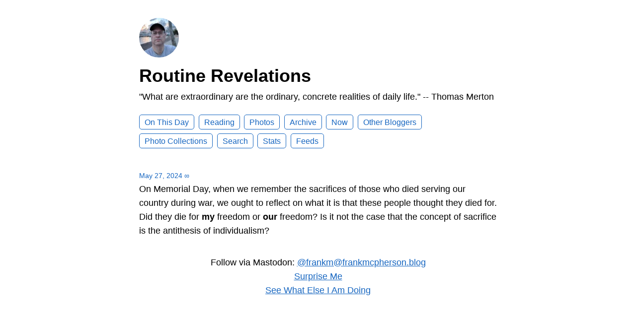

--- FILE ---
content_type: text/html; charset=utf-8
request_url: https://frankmcpherson.blog/2024/05/27/on-memorial-day.html
body_size: 9733
content:
<!DOCTYPE html>
<html lang="en">

<head>
  <meta charset="utf-8">
  <meta http-equiv="X-UA-Compatible" content="IE=edge">
  <meta name="viewport" content="width=device-width, initial-scale=1.0">
  <meta name="twitter:card" content="summary">
  
  <meta name="twitter:title" content="Routine Revelations">
  <meta property="og:title" content="Routine Revelations">
  
  
  <meta name="twitter:description" content="On Memorial Day, when we remember the sacrifices of those …">
  <meta name="og:description" content="On Memorial Day, when we remember the sacrifices of those …">
  <meta name="description" content="On Memorial Day, when we remember the sacrifices of those who died serving our country during war, we ought to reflect on what it is that these people thought they died for. Did they die for my freedom or our freedom? Is it not the case that the concept of sacrifice is the antithesis of individualism?">
  
  
    
  
  <title>On Memorial Day, when we … | Routine Revelations</title>
  <link rel="canonical" href="https://frankmcpherson.blog/2024/05/27/on-memorial-day.html">
  
  <link rel="stylesheet" href="/css/main.css?1767889726">
  
  
  <link rel="stylesheet" href="/css/all.min.css?1767889726">
  
  
  <link rel="alternate" href="https://frankmcpherson.blog/feed.xml" type="application/rss+xml" title="Routine Revelations">
  <link rel="alternate" href="https://frankmcpherson.blog/feed.json" type="application/json" title="Routine Revelations">




<link rel="me" href="https://micro.blog/frankm">


  <link rel="me" href="https://twitter.com/frankm">



  <link rel="me" href="https://github.com/fmcpherson">




<link rel="shortcut icon" href="https://micro.blog/frankm/favicon.png" type="image/x-icon">
<link rel="EditURI" type="application/rsd+xml" href="https://frankmcpherson.blog/rsd.xml">
<link rel="authorization_endpoint" href="https://micro.blog/indieauth/auth">
<link rel="token_endpoint" href="https://micro.blog/indieauth/token">
<link rel="subscribe" href="https://micro.blog/users/follow">
<link rel="webmention" href="https://micro.blog/webmention">
<link rel="micropub" href="https://micro.blog/micropub">
<link rel="microsub" href="https://micro.blog/microsub">

<link rel="stylesheet" href="/custom.css?1767889726">


  <link rel="stylesheet" href="/assets/css/poststats.css?v=10">

  <link rel="stylesheet" href="/css/bookgoals.css?v=10">

  <link rel="stylesheet" href="/css/collections.css?v=10">



  <script type="module">
if ('serviceWorker' in navigator) {
  navigator.serviceWorker.register('https:\/\/frankmcpherson.blog\/surprise-me\/redirect.js')
    .catch((error) => {
      console.error('Service Worker registration failed:', error);
    });
}
</script>


  
  <link rel="blogroll" type="text/xml" href="/.well-known/recommendations.opml">



  <script>
	document.addEventListener('DOMContentLoaded', () => {
		const images = document.querySelectorAll('.microblog_collection img');
		let currentImageIndex = 0;
		let isMultiLightbox = false;

		function isDataURL(url) {
			return (typeof url == 'string') && url.trim().startsWith('data:');
		}

		function createLightbox() {
			
			const lightbox = document.createElement('div');
			lightbox.id = 'microblog_lightbox';
			
			const closeBtn = document.createElement('button');
			closeBtn.id = 'microblog_lightbox_close_btn';
			closeBtn.innerHTML = '&times;';
			
			const prevBtn = document.createElement('button');
			prevBtn.id = 'microblog_lightbox_prev_btn';
			prevBtn.className = 'microblog_lightbox_nav';
			prevBtn.innerHTML = '&larr;';
			
			const nextBtn = document.createElement('button');
			nextBtn.id = 'microblog_lightbox_next_btn';
			nextBtn.className = 'microblog_lightbox_nav';
			nextBtn.innerHTML = '&rarr;';
			
			const lightboxImg = document.createElement('img');
			lightboxImg.id = 'microblog_lightbox_img';
			lightboxImg.alt = 'Lightbox Image';
			
			lightbox.appendChild(closeBtn);
			lightbox.appendChild(prevBtn);
			lightbox.appendChild(lightboxImg);
			lightbox.appendChild(nextBtn);
			
			document.body.appendChild(lightbox);
		
			return { lightbox, closeBtn, prevBtn, nextBtn, lightboxImg };
		}
		
		const { 
			lightbox, 
			closeBtn, 
			prevBtn, 
			nextBtn, 
			lightboxImg 
		} = createLightbox();

		function openMultiLightbox(index) {
			isMultiLightbox = true;
			currentImageIndex = index;
			lightboxImg.src = images[index].getAttribute('data-microblog-lightbox');
			lightbox.style.display = 'flex';

			
			prevBtn.style.display = 'block';
			nextBtn.style.display = 'block';
		}
		
		function openSingleLightbox(url) {
			isMultiLightbox = false;
			lightboxImg.src = url;
			lightbox.style.display = 'flex';

			
			prevBtn.style.display = 'none';
			nextBtn.style.display = 'none';
		}

		function closeLightbox() {
			lightbox.style.display = 'none';
		}

		function navigatePrevious() {
			currentImageIndex = (currentImageIndex - 1 + images.length) % images.length;
			lightboxImg.src = images[currentImageIndex].getAttribute('data-microblog-lightbox');
		}

		function navigateNext() {
			currentImageIndex = (currentImageIndex + 1) % images.length;
			lightboxImg.src = images[currentImageIndex].getAttribute('data-microblog-lightbox');
		}

		
		images.forEach((img, index) => {
			if (isDataURL(img.src)) {
				return;
			}
			img.addEventListener('click', () => openMultiLightbox(index));
		});

		closeBtn.addEventListener('click', closeLightbox);
		prevBtn.addEventListener('click', navigatePrevious);
		nextBtn.addEventListener('click', navigateNext);

		
		document.addEventListener('keydown', (e) => {
			if (lightbox.style.display === 'flex') {
				switch (e.key) {
					case 'ArrowLeft':
						if (isMultiLightbox) {
							navigatePrevious();
						}
						break;
					case 'ArrowRight':
						if (isMultiLightbox) {
							navigateNext();
						}
						break;
					case 'Escape':
						closeLightbox();
						break;
				}
			}
		});

		
		lightbox.addEventListener('click', (e) => {
			if (e.target === lightbox) {
				closeLightbox();
			}
		});
		
		
		const single_images = document.querySelectorAll(".e-content img, .p-summary img");
		single_images.forEach(function(image) {
			
			if (image.closest(".microblog_collection")) {
				return;
			}
		
			
			if (!image.closest("a")) {
				
				const hasClickHandler = image.onclick || image.hasAttribute("onclick");
				const hasTouchHandler = image.ontouchstart || image.hasAttribute("ontouchstart");
		
				
				if (!hasClickHandler && !hasTouchHandler && !isDataURL(image.src)) {
					image.addEventListener("click", function() {
						openSingleLightbox(image.src);
					});
				}
			}
		});
	});
</script>



  
</head>


<body>
  <header class="site-header">
	
	<a href="/"><img src="https://www.gravatar.com/avatar/734955df329e83c2aa3ffdfec595697d?s=96&amp;d=https%3A%2F%2Fmicro.blog%2Fimages%2Fblank_avatar.png" alt="Routine Revelations Profile Photo" class="profile_photo u-photo" width="80" height="80"></a>
	
	
	<h1><a class="site-title p-name u-url" href="/">Routine Revelations</a></h1>
	
	
	<p class="description">"What are extraordinary are the ordinary, concrete realities of daily life." -- Thomas Merton</p>
	
	
	<nav class="site-nav">
		<ul>
			
			
			
			<li><a class="page-link On This Day" href="/on-this-day/">On This Day</a></li>
			
			
			
			<li><a class="page-link Reading" href="/reading/">Reading</a></li>
			
			
			
			<li><a class="page-link Photos" href="/photos/">Photos</a></li>
			
			
			
			<li><a class="page-link Archive" href="/archive/">Archive</a></li>
			
			
			
			<li><a class="page-link Now" href="/now/">Now</a></li>
			
			
			
			<li><a class="page-link Other Bloggers" href="/other-bloggers/">Other Bloggers</a></li>
			
			
			
			<li><a class="page-link Photo Collections" href="/photo-collections/">Photo Collections</a></li>
			
			
			
			<li><a class="page-link Search" href="/search/">Search</a></li>
			
			
			
			<li><a class="page-link Stats" href="/stats/">Stats</a></li>
			
			
			
			<li><a class="page-link Feeds" href="/feeds/">Feeds</a></li>
			
			
			
		</ul>
	</nav>
	
</header>


  <div class="page-content">
    <div class="wrapper">
      
<div class="post h-entry ">

  

  <header class="post-header">

    
    <a href="https://frankmcpherson.blog/2024/05/27/on-memorial-day.html" class="post-date u-url"><time class="dt-published" datetime="2024-05-27 12:15:51 -0500">May 27, 2024</time> ∞</a>
    
    
    
  </header>

  <article class="post-content e-content">
    <p>On Memorial Day, when we remember the sacrifices of those who died serving our country during war, we ought to reflect on what it is that these people thought they died for. Did they die for <strong>my</strong> freedom or <strong>our</strong> freedom? Is it not the case that the concept of sacrifice is the antithesis of individualism?</p>

  </article>

  
  

  

</div>





<script type="text/javascript" src="https://micro.blog/conversation.js?url=https%3a%2f%2ffrankmcpherson.blog%2f2024%2f05%2f27%2fon-memorial-day.html"></script>





    </div>
    
  </div>
  <footer class="site-footer">

  <div class="wrapper">
    
    <p class="custom_footer"><center>Follow via Mastodon: <a href="https://micro.blog/frankm?remote_follow=1">@frankm@frankmcpherson.blog</a><br>
<a href="https://frankmcpherson.blog/surprise-me">Surprise Me</a><br>
<a href="http://frankm.info">See What Else I Am Doing</a></center></p>
    
    <p class="attribution custom_footer">Hosted by <a href="https://micro.blog">Micro.blog</a>. Powered by <a href="https://tiny.micro.blog">Tiny Theme</a>. Designed with ♥ by <a href="https://www.mattlangford.com">Matt Langford</a>.</p>
  </div>

</footer>


  
  <script src="/assets/js/poststats.js?v=10"></script>
  
  <script src="https://cdn.jsdelivr.net/npm/hls.js?v=10"></script>
  
  <script src="/js/studio.js?v=10"></script>
  

  
</body>

</html>
